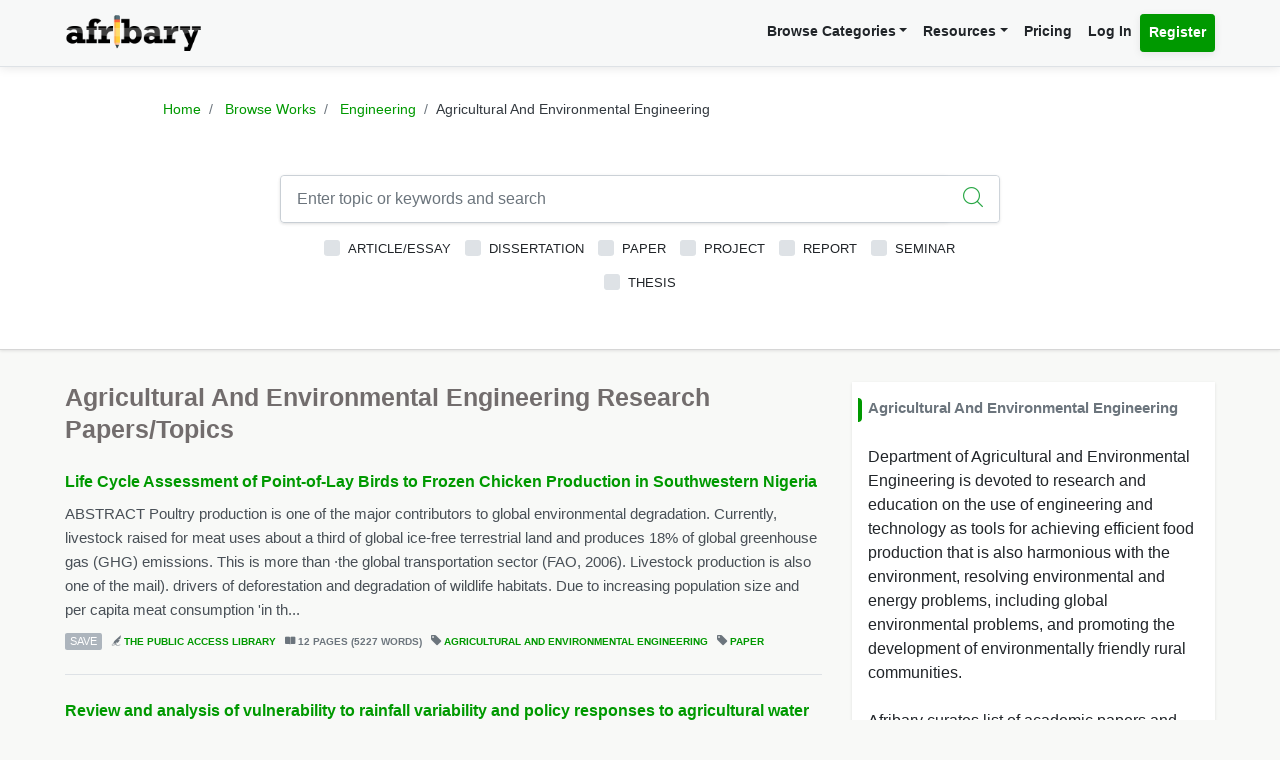

--- FILE ---
content_type: text/html; charset=UTF-8
request_url: https://afribary.com/works/fields/engineering/sub-fields/agricultural-and-environmental-engineering?page=5
body_size: 13437
content:
<!DOCTYPE html>
<html lang="en" dir="ltr" mozdisallowselectionprint>
<head>
    <meta charset="UTF-8">
    <meta name="viewport" content="width=device-width, initial-scale=1.0" />

    
    <meta name="csrf-token" content="iGbJNWSdvgWaCSb0VUveMH4spjKfbHMCfOgP8Ohs">

    <meta itemprop="name" content="Agricultural And Environmental Engineering Books and Book Reviews - Afribary - Page 5" />
    <meta itemprop="description" content="Browse through books in Agricultural And Environmental Engineering. Access and download complete Agricultural And Environmental Engineering books, Agricultural And Environmental Engineering text books, book reviews etc. Book reviews in Agricultural And Environmental Engineering - Page 5" />

    <meta name="description" content="Browse through books in Agricultural And Environmental Engineering. Access and download complete Agricultural And Environmental Engineering books, Agricultural And Environmental Engineering text books, book reviews etc. Book reviews in Agricultural And Environmental Engineering - Page 5" />
    <meta name="keywords" content=" Afribary, Library, Research, Project, project topics,academic research works,seminar topics, online academic library, thesis,projects,seminars,essays,papers,thesis topics,project materials,essay,writing project,project writing, essay topics" />
    <meta itemprop="image" content="https://afribary.com/img/research-papers.jpg">
    <meta name="robots" content="index, follow"/>
    <meta name="googlebot" content="index, follow, max-snippet:-1, max-image-preview:large, max-video-preview:-1"/>
    <meta name="bingbot" content="index, follow, max-snippet:-1, max-image-preview:large, max-video-preview:-1"/>
            <link rel="canonical" href="https://afribary.com/works/fields/engineering/sub-fields/agricultural-and-environmental-engineering?page=5"/>
                            <link rel="amphtml" href="https://afribary.com/works/fields/engineering/sub-fields/agricultural-and-environmental-engineering/amp?page=5">
                
    <meta name="twitter:card" content="summary_large_image">
    <meta name="twitter:site" content="https://afribary.com/works/fields/engineering/sub-fields/agricultural-and-environmental-engineering?page=5">
    <meta name="twitter:title" content="Agricultural And Environmental Engineering Books and Book Reviews - Afribary - Page 5">
    <meta name="twitter:description" content="Browse through books in Agricultural And Environmental Engineering. Access and download complete Agricultural And Environmental Engineering books, Agricultural And Environmental Engineering text books, book reviews etc. Book reviews in Agricultural And Environmental Engineering - Page 5">
    <meta name="twitter:creator" content="Afribary">
    <meta name="twitter:image" content="https://afribary.com/img/research-papers.jpg">
    
    <meta property="og:title" content="Agricultural And Environmental Engineering Books and Book Reviews - Afribary - Page 5" />
    <meta property="og:type" content="website" />
    <meta property="og:url" content="https://afribary.com/works/fields/engineering/sub-fields/agricultural-and-environmental-engineering?page=5" />
    <meta property="og:image" content="https://afribary.com/img/research-papers.jpg" />
    <meta property="og:description" content="Browse through books in Agricultural And Environmental Engineering. Access and download complete Agricultural And Environmental Engineering books, Agricultural And Environmental Engineering text books, book reviews etc. Book reviews in Agricultural And Environmental Engineering - Page 5" />
    <meta property="og:site_name" content="Afribary" />

    <link rel=preload href="https://afribary.com/fonts/icomoon/fonts/icomoon.ttf?lz63y2" as="font" type="font/ttf" crossorigin>
    <link rel="preload" href="/css/afribary.ui.min.css" as="style">
    <link rel="preload" href="https://afribary.com/js/jquery/jquery-3.6.3.min.js" as="script">

    
    <link rel="shortcut icon" href="https://afribary.com/img/favicon.ico" type="image/x-icon" />
    <link rel="apple-touch-icon" href="https://afribary.com/img/apple-touch-icon.png" />
    <link rel="apple-touch-icon" sizes="57x57" href="https://afribary.com/img/apple-touch-icon-57x57.png" />
    <link rel="apple-touch-icon" sizes="72x72" href="https://afribary.com/img/apple-touch-icon-72x72.png" />
    <link rel="apple-touch-icon" sizes="76x76" href="https://afribary.com/img/apple-touch-icon-76x76.png" />
    <link rel="apple-touch-icon" sizes="114x114" href="https://afribary.com/img/apple-touch-icon-114x114.png" />
    <link rel="apple-touch-icon" sizes="120x120" href="https://afribary.com/img/apple-touch-icon-120x120.png" />
    <link rel="apple-touch-icon" sizes="144x144" href="https://afribary.com/img/apple-touch-icon-144x144.png" />
    <link rel="apple-touch-icon" sizes="152x152" href="https://afribary.com/img/apple-touch-icon-152x152.png" />
    <link rel="apple-touch-icon" sizes="180x180" href="https://afribary.com/img/apple-touch-icon-180x180.png" />

    
    <title>Agricultural And Environmental Engineering Books and Book Reviews - Afribary - Page 5</title>
    <link rel="stylesheet" type="text/css" href="https://afribary.com/css/afribary.ui.min.css">
    <link rel="stylesheet" type="text/css" href="https://afribary.com/css/extras.css">
    <style type="text/css">.footer-section .copyright-links {font-size: .9rem;} .navbar-light .navbar-nav .red-link, .footer-section .copyright-links a.red-link, .footer-section .list-unstyled a.red-link{color: #af5a05} .footer-section li a.text-muted{margin-bottom: 7px;display:block;}</style>

    
        <style type="text/css">
    .field-desc{white-space: pre-line;}h1.section-title {font-size: 1.55rem;} .image-artwork .img-fluid{width: 40px; height: 40px;} @media screen and ( max-width: 480px ){li.page-item {display: none;}
    .page-item:first-child,.page-item:nth-child( 2 ),.page-item:nth-child( 3 ),.page-item:nth-child( 4 ),.page-item.active + li,.page-item:nth-last-child( 2 ),.page-item:last-child,.page-item.active,.page-item.disabled {display: block;}}
    h6.section-title {
        display: block;
        font-size: 0.95rem;
    }
    h6.section-title:before {
        background-color: #090;
        border-bottom-right-radius: 4px;
        border-top-right-radius: 4px;
        content: "";
        position: absolute;
        width: 4px;
        height: 1.5rem;
        display: inline-block;
        margin-left: -10px;
    }
</style>
<style>.topic-listing .topic-abstract {overflow: hidden;}</style>

    
    <script src="https://afribary.com/js/jquery/jquery-3.6.3.min.js" type="3b97e16013bce73a6e917df9-text/javascript"></script>
    <!--[if lt IE 9]>
    <script src="https://oss.maxcdn.com/html5shiv/3.7.2/html5shiv.min.js"></script>
    <script src="https://oss.maxcdn.com/respond/1.4.2/respond.min.js"></script>
    <![endif]-->

    <!-- Google Tag Manager -->
    <script type="3b97e16013bce73a6e917df9-text/javascript">(function(w,d,s,l,i){w[l]=w[l]||[];w[l].push({'gtm.start':
            new Date().getTime(),event:'gtm.js'});var f=d.getElementsByTagName(s)[0],
            j=d.createElement(s),dl=l!='dataLayer'?'&l='+l:'';j.async=true;j.src=
            'https://www.googletagmanager.com/gtm.js?id='+i+dl;f.parentNode.insertBefore(j,f);
        })(window,document,'script','dataLayer','GTM-N22BHB7');</script>
    <!-- End Google Tag Manager -->

        <!--<script src="https://cdn.onesignal.com/sdks/OneSignalSDK.js" async=""></script>
    <script>
        window.OneSignal = window.OneSignal || [];
        OneSignal.push(function() {
            OneSignal.init({
                appId: "c77aecae-5d32-42d5-a6cd-41380235d83a",
                safari_web_id: "web.onesignal.auto.5bb9a1c9-03c0-4629-b099-1bc8c9257be5",
                notifyButton: {
                    enable: false,
                }
            });
        });
    </script> -->
    
    
        <script async src="https://securepubads.g.doubleclick.net/tag/js/gpt.js" type="3b97e16013bce73a6e917df9-text/javascript"></script>
        <script type="3b97e16013bce73a6e917df9-text/javascript">
        window.googletag = window.googletag || {cmd: []};
        googletag.cmd.push(function() {
            googletag.defineSlot('/23212819861/topreadpage', [[728, 90], 'fluid', [750, 100], [320, 50], [468, 60], [970, 90], [950, 90]], 'div-gpt-ad-1732028014573-0').addService(googletag.pubads());
            googletag.pubads().enableSingleRequest();
            googletag.pubads().collapseEmptyDivs();
            googletag.enableServices();
        });
        </script>
        <script async src="https://pagead2.googlesyndication.com/pagead/js/adsbygoogle.js?client=ca-pub-3143548529401804" crossorigin="anonymous" type="3b97e16013bce73a6e917df9-text/javascript"></script>
    
     
</head>

<body>


<noscript>
    <iframe src="https://www.googletagmanager.com/ns.html?id=GTM-N22BHB7" height="0" width="0" style="display:none;visibility:hidden"></iframe>
</noscript>


    <div class="page-wrap" id="page-content-container">
        <div class="custom-navbar">
    <nav class="navbar navbar-expand-lg navbar-light navbar-light-grey">
        <div class="container">
            <a class="navbar-brand mr-4" href="https://afribary.com"><img src="https://afribary.com/img/logo.png" alt="Afribary" /></a>
            <button class="navbar-toggler" type="button" data-toggle="collapse" data-target="#navbarSupportedContent" aria-controls="navbarSupportedContent" aria-expanded="false" aria-label="Toggle navigation">
                <span class="navbar-toggler-icon"></span>
            </button>

            <div class="collapse navbar-collapse" id="navbarSupportedContent">
                
                <ul class="navbar-nav ml-auto right">
                    <!-- <li class="nav-item"><a class="nav-link" href="https://afribary.com/works"> Browse Categories </a></li> -->
                    <li class="nav-item dropdown">
                            <a class="nav-link dropdown-toggle" href="#" id="navbarDropdownMenuLinkOne" data-toggle="dropdown" aria-haspopup="true" aria-expanded="false">Browse Categories</a>
                                <div class="dropdown-menu dropdown-menu-right dropright" aria-labelledby="navbarDropdownMenuLinkOne">
                                    <a class="dropdown-item font-weight-bold dropdown-toggle " href="#" id="navbarDropdownMenuLinkTwo" data-toggle="dropdown" aria-haspopup="true" aria-expanded="false"> 
                                        Academic Documents & Papers 
                                    </a>
                                    <div class="dropdown-menu dropdown-menu-left dropdown-submenu" aria-labelledby="navbarDropdownMenuLinkTwo">
                                        <a class="dropdown-item font-weight-bold" href="https://afribary.com/works">Browse Research Works</a>
                                        <a class="dropdown-item font-weight-bold" href="https://afribary.com/study"> Browse Study Materials </a>
                                        <a class="dropdown-item font-weight-bold" href="https://afribary.com/books"> Browse Books </a>
                                        <a class="dropdown-item font-weight-bold" href="https://afribary.com/institutions"> Browse by Institutions </a>
                                    </div>
                                    
                                    <a class="dropdown-item font-weight-bold" href="https://afribary.com/business"> Business Documents & Templates </a>
                                    <a class="dropdown-item font-weight-bold" href="https://afribary.com/legal"> Legal Documents & Templates </a>
                                </div>
                        </li>

                    <li class="nav-item dropdown">
                            <a class="nav-link dropdown-toggle" href="#" id="navbarDropdownMenuLinkOne" data-toggle="dropdown" aria-haspopup="true" aria-expanded="false">Resources</a>
                            <div class="dropdown-menu dropdown-menu-right" aria-labelledby="navbarDropdownMenuLinkOne">
                                <a class="dropdown-item font-weight-bold" href="https://afribary.com/topics"> Get Topics by Field </a>
                                <a class="dropdown-item font-weight-bold" href="https://afribary.com/opportunities"> Scholarships/Opportunities </a>
                                <a class="dropdown-item font-weight-bold" href="https://afribary.com/plagiarism-checker"> Plagiarism Checker Tool </a>
                                <a class="dropdown-item font-weight-bold" href="https://afribary.com/blog"> Blog </a>
                                <a class="dropdown-item font-weight-bold" href="https://afribary.com/knowledge"> Knowledge Base </a>
                                <a class="dropdown-item font-weight-bold" href="https://afribary.com/how-to-order"> How it Works </a>
                                <!-- <a class="dropdown-item font-weight-bold red-link" href="https://afribary.com/write-request?utm_source=afribary.com&utm_campaign=afribary+menu&utm_medium=web"> Hire a Researcher / Writer </a> -->
                            </div>
                        </li>
                    <li class="nav-item"><a class="nav-link" href="https://afribary.com/pricing"> Pricing </a></li>
                                            <li class="nav-item"><a class="nav-link" href="https://afribary.com/login"> Log In </a></li>
                        <li class="nav-item"><a class="nav-link btn btn-primary" href="https://afribary.com/register"> Register </a></li>
                    
                                    </ul>
            </div>
        </div>
    </nav>
</div>
<style>
    .dropdown-menu .dropdown-submenu {
    display: none;
    position: absolute;
    top: 0;
    }
    .dropdown-menu .dropdown-submenu.show {
        display: block;
        left: 100%;
    }
    .navbar-nav .dropdown-menu .dropdown-item {
        margin-top: 0.25rem;
        margin-bottom: 0.25rem;
    }
    @media screen and (max-width: 768px){
        .dropdown-menu .dropdown-submenu.show {
            position: relative;
            left: 0;
        }
    }
</style>

        <section class="hero browse-hero shadow molecules-background-image">
            <div class="container">
                <div class="row justify-content-center">
                    <div class="col-md-10">
                        <ol class="breadcrumb text-center">
                            <li class="breadcrumb-item"><a href="https://afribary.com"> Home </a></li>
                            <li class="breadcrumb-item"><a href="https://afribary.com/works"> Browse Works </a></li>
                            <li class="breadcrumb-item">
                                <a 
                                    href="https://afribary.com/works/fields/engineering"
                                    title="Engineering  Research Papers, Thesis, Project Topics" 
                                >
                                Engineering</a></li>
                            <li class="breadcrumb-item active">Agricultural And Environmental Engineering</li>
                        </ol>
                        <div class="hero-content">
                            <form method="GET" action="https://afribary.com/works/fields/engineering/sub-fields/agricultural-and-environmental-engineering" role="form" id="worksSearchForm">
                                <div class="form-row">
                                    <div class="col-12">
                                        <div 
                                            class="input-group shadow mb-2 "
                                            style="border: 1px solid #ced4da; border-radius:0.25rem;"
                                        >
                                            <input 
                                                type="text" 
                                                name="search" 
                                                id="search" 
                                                value="" 
                                                class="form-control form-control-lg shadow-0 border-0" 
                                                placeholder="Enter topic or keywords and search"
                                            >
                                                                                        <div class="input-group-append">
                                                <button 
                                                    type="submit" 
                                                    class="btn btn-outline-light btn-lg bg-white border-0 shadow-none">
                                                    <i class="icon-search text-success"></i>
                                                </button>
                                            </div>
                                                                                    </div>
                                    </div>
                                    <div class="col-12">
                                        <div class="custom-control custom-checkbox d-inline-block">
		<input type="checkbox" name="types[]" id="article" value="article"  class="custom-control-input">
		<label class="custom-control-label" for="article"> Article/Essay </label>
	</div>
	<div class="custom-control custom-checkbox d-inline-block">
		<input type="checkbox" name="types[]" id="dissertation" value="dissertation"  class="custom-control-input">
		<label class="custom-control-label" for="dissertation"> Dissertation </label>
	</div>
	<div class="custom-control custom-checkbox d-inline-block">
		<input type="checkbox" name="types[]" id="paper" value="paper"  class="custom-control-input">
		<label class="custom-control-label" for="paper"> Paper </label>
	</div>
	<div class="custom-control custom-checkbox d-inline-block">
		<input type="checkbox" name="types[]" id="project" value="project"  class="custom-control-input">
		<label class="custom-control-label" for="project"> Project </label>
	</div>
	<div class="custom-control custom-checkbox d-inline-block">
		<input type="checkbox" name="types[]" id="report" value="report"  class="custom-control-input">
		<label class="custom-control-label" for="report"> Report </label>
	</div>
	<div class="custom-control custom-checkbox d-inline-block">
		<input type="checkbox" name="types[]" id="seminar" value="seminar"  class="custom-control-input">
		<label class="custom-control-label" for="seminar"> Seminar </label>
	</div>
	<div class="custom-control custom-checkbox d-inline-block">
		<input type="checkbox" name="types[]" id="thesis" value="thesis"  class="custom-control-input">
		<label class="custom-control-label" for="thesis"> Thesis </label>
	</div>
                                    </div>
                                </div>
                            </form>
                        </div>
                    </div>
                </div>
            </div>
        </section>

        <section class="section-container">
            <div class="container">
                <div class="row">
                
                    <div class="col-md-7 col-lg-8 col-xl-8">
                                                <h1 class="section-title"> Agricultural And Environmental Engineering Research Papers/Topics </h1>
                                                    <div class="topic-listing">
                    <h5 class="topic-title">
                <a href="https://afribary.com/works/life-cycle-assessment-of-point-of-lay-birds-to-frozen-chicken-production-in-southwestern-nigeria">Life Cycle Assessment of Point-of-Lay Birds to Frozen Chicken Production in Southwestern Nigeria</a>
            </h5>
        
        <p class="topic-abstract">ABSTRACT Poultry production is one of the major contributors to global environmental degradation. Currently, livestock raised for meat uses about a third of global ice-free terrestrial land and produces 18% of global greenhouse gas (GHG) emissions. This is more than ·the global transportation sector (FAO, 2006). Livestock production is also one of the mail). drivers of deforestation and degradation of wildlife habitats. Due to increasing population size and per capita meat consumption &#039;in th...</p>
        <div class="topic-metas">
                                                <a href="#" onclick="if (!window.__cfRLUnblockHandlers) return false; saveUnsave(event);" class="save-button btnSaveUnsave" data-formId="save-work-form-life-cycle-assessment-of-point-of-lay-birds-to-frozen-chicken-production-in-southwestern-nigeria" data-saveText="Save" data-unSaveText="Unsave" id="btn-save-work-form-life-cycle-assessment-of-point-of-lay-birds-to-frozen-chicken-production-in-southwestern-nigeria" data-cf-modified-3b97e16013bce73a6e917df9-="">  Save  </a>
                    <form action="https://afribary.com/works/life-cycle-assessment-of-point-of-lay-birds-to-frozen-chicken-production-in-southwestern-nigeria/save" method="POST" style="display: inline;" id="save-work-form-life-cycle-assessment-of-point-of-lay-birds-to-frozen-chicken-production-in-southwestern-nigeria">
                        <input type="hidden" name="_token" value="iGbJNWSdvgWaCSb0VUveMH4spjKfbHMCfOgP8Ohs" autocomplete="off">
                    </form>
                                        
            <span><i class="icon-author"></i> <a  href="https://afribary.com/authors/the-public-access-library"> The Public Access Library</a></span>
            

                        <span><i class="icon-pages"></i> 12 PAGES (5227 WORDS)</span>
            
            <span><i class="icon-tag-2"></i> <a  href="https://afribary.com/works/fields/engineering/sub-fields/agricultural-and-environmental-engineering"> Agricultural And Environmental Engineering </a></span>
                            <span><i class="icon-tag-2"></i> <a  href="https://afribary.com/works/fields/engineering/sub-fields/agricultural-and-environmental-engineering?types[]=paper"> Paper</a></span>
                        

            
                    </div>
    </div>
            
    <div class="topic-listing">
                    <h5 class="topic-title">
                <a href="https://afribary.com/works/review-and-analysis-of-vulnerability-to-rainfall-variability-and-policy-responses-to-agricultural-water-supply-in-nigeria">Review and analysis of vulnerability to rainfall variability and policy responses to  agricultural water supply in Nigeria</a>
            </h5>
        
        <p class="topic-abstract">ABSTRACT This paper reviewed and analysed vulnerability to climate change-induced rainfall variability and policy responses to agricultural water supply in Nigeria. The review provides evidence for policy feedbacks as well as priority setting for the post-2015 sustainable development agenda. Nigeria’s vulnerability to climate change variability is due to a number of factors: its geographical characteristics, limited capacity to adapt, dependence on climate-sensitive resources, teeming popul...</p>
        <div class="topic-metas">
                                                <a href="#" onclick="if (!window.__cfRLUnblockHandlers) return false; saveUnsave(event);" class="save-button btnSaveUnsave" data-formId="save-work-form-review-and-analysis-of-vulnerability-to-rainfall-variability-and-policy-responses-to-agricultural-water-supply-in-nigeria" data-saveText="Save" data-unSaveText="Unsave" id="btn-save-work-form-review-and-analysis-of-vulnerability-to-rainfall-variability-and-policy-responses-to-agricultural-water-supply-in-nigeria" data-cf-modified-3b97e16013bce73a6e917df9-="">  Save  </a>
                    <form action="https://afribary.com/works/review-and-analysis-of-vulnerability-to-rainfall-variability-and-policy-responses-to-agricultural-water-supply-in-nigeria/save" method="POST" style="display: inline;" id="save-work-form-review-and-analysis-of-vulnerability-to-rainfall-variability-and-policy-responses-to-agricultural-water-supply-in-nigeria">
                        <input type="hidden" name="_token" value="iGbJNWSdvgWaCSb0VUveMH4spjKfbHMCfOgP8Ohs" autocomplete="off">
                    </form>
                                        
            <span><i class="icon-author"></i> <a  href="https://afribary.com/authors/the-public-access-library"> The Public Access Library</a></span>
            

                        <span><i class="icon-pages"></i> 4 PAGES (2871 WORDS)</span>
            
            <span><i class="icon-tag-2"></i> <a  href="https://afribary.com/works/fields/engineering/sub-fields/agricultural-and-environmental-engineering"> Agricultural And Environmental Engineering </a></span>
                            <span><i class="icon-tag-2"></i> <a  href="https://afribary.com/works/fields/engineering/sub-fields/agricultural-and-environmental-engineering?types[]=paper"> Paper</a></span>
                        

            
                    </div>
    </div>
            
    <div class="topic-listing">
                    <h5 class="topic-title">
                <a href="https://afribary.com/works/mathematical-modelling-of-pneumatic-cleaning-of-cowpea-vigna-unguiculata-l-walp">MATHEMATICAL MODELLING OF PNEUMATIC CLEANING OF COWPEA (Vigna unguiculata (L).Walp)</a>
            </h5>
        
        <p class="topic-abstract">ABSTRACT   The presence of impurities in cowpea affects its economic value as well as industrial and domestic utilisation. This problem has persisted despite the use of various manual and mechanical cleaning methods. There exists a need to improve the efficiencies of existing cowpea cleaning devices. Literature is sparse on modelling of pneumatic separation of cowpea. This study was therefore designed to develop and validate a mathematical model for the efficient separation of impurities from...</p>
        <div class="topic-metas">
                                                <a href="#" onclick="if (!window.__cfRLUnblockHandlers) return false; saveUnsave(event);" class="save-button btnSaveUnsave" data-formId="save-work-form-mathematical-modelling-of-pneumatic-cleaning-of-cowpea-vigna-unguiculata-l-walp" data-saveText="Save" data-unSaveText="Unsave" id="btn-save-work-form-mathematical-modelling-of-pneumatic-cleaning-of-cowpea-vigna-unguiculata-l-walp" data-cf-modified-3b97e16013bce73a6e917df9-="">  Save  </a>
                    <form action="https://afribary.com/works/mathematical-modelling-of-pneumatic-cleaning-of-cowpea-vigna-unguiculata-l-walp/save" method="POST" style="display: inline;" id="save-work-form-mathematical-modelling-of-pneumatic-cleaning-of-cowpea-vigna-unguiculata-l-walp">
                        <input type="hidden" name="_token" value="iGbJNWSdvgWaCSb0VUveMH4spjKfbHMCfOgP8Ohs" autocomplete="off">
                    </form>
                                        
            <span><i class="icon-author"></i> <a  href="https://afribary.com/authors/the-public-access-library"> The Public Access Library</a></span>
            

                        <span><i class="icon-pages"></i> 194 PAGES (41010 WORDS)</span>
            
            <span><i class="icon-tag-2"></i> <a  href="https://afribary.com/works/fields/engineering/sub-fields/agricultural-and-environmental-engineering"> Agricultural And Environmental Engineering </a></span>
                            <span><i class="icon-tag-2"></i> <a  href="https://afribary.com/works/fields/engineering/sub-fields/agricultural-and-environmental-engineering?types[]=thesis"> Thesis</a></span>
                        

            
                    </div>
    </div>
            
    <div class="topic-listing">
                    <h5 class="topic-title">
                <a href="https://afribary.com/works/characteristics-of-classroom-chairs-and-desks-in-use-in-senior-secondary-schools-in-ibadan-oyo-state-nigeria">Characteristics of Classroom Chairs and Desks in Use in Senior Secondary Schools in Ibadan, Oyo State, Nigeria</a>
            </h5>
        
        <p class="topic-abstract">ABSTRACT The current status of wooden classroom chairs and desks in use in selected Secondary Schools (SS) in Ibadan was investigated. Fifty-four SS were randomly selected; 12 each from rural and semi-urban, and, 10 from urban areas of Ibadan. Random sampling survey was conducted using structured questionnaire and oral interview and to collect data on chairs and desks types, designs, construction materials and methods, durability and cost factors. Joint features, failure pattern and causes we...</p>
        <div class="topic-metas">
                                                <a href="#" onclick="if (!window.__cfRLUnblockHandlers) return false; saveUnsave(event);" class="save-button btnSaveUnsave" data-formId="save-work-form-characteristics-of-classroom-chairs-and-desks-in-use-in-senior-secondary-schools-in-ibadan-oyo-state-nigeria" data-saveText="Save" data-unSaveText="Unsave" id="btn-save-work-form-characteristics-of-classroom-chairs-and-desks-in-use-in-senior-secondary-schools-in-ibadan-oyo-state-nigeria" data-cf-modified-3b97e16013bce73a6e917df9-="">  Save  </a>
                    <form action="https://afribary.com/works/characteristics-of-classroom-chairs-and-desks-in-use-in-senior-secondary-schools-in-ibadan-oyo-state-nigeria/save" method="POST" style="display: inline;" id="save-work-form-characteristics-of-classroom-chairs-and-desks-in-use-in-senior-secondary-schools-in-ibadan-oyo-state-nigeria">
                        <input type="hidden" name="_token" value="iGbJNWSdvgWaCSb0VUveMH4spjKfbHMCfOgP8Ohs" autocomplete="off">
                    </form>
                                        
            <span><i class="icon-author"></i> <a  href="https://afribary.com/authors/the-public-access-library"> The Public Access Library</a></span>
            

                        <span><i class="icon-pages"></i> 5 PAGES (3098 WORDS)</span>
            
            <span><i class="icon-tag-2"></i> <a  href="https://afribary.com/works/fields/engineering/sub-fields/agricultural-and-environmental-engineering"> Agricultural And Environmental Engineering </a></span>
                            <span><i class="icon-tag-2"></i> <a  href="https://afribary.com/works/fields/engineering/sub-fields/agricultural-and-environmental-engineering?types[]=paper"> Paper</a></span>
                        

            
                    </div>
    </div>
                    <div class="topic-listing in-feed-ad border-bottom-0">
<ins class="adsbygoogle"
     style="display:block"
     data-ad-format="fluid"
     data-ad-layout-key="-gd-29+42+0+p"
     data-ad-client="ca-pub-3143548529401804"
     data-ad-slot="8269931397"></ins>
<script type="3b97e16013bce73a6e917df9-text/javascript">
     (adsbygoogle = window.adsbygoogle || []).push({});
</script>
</div>    
    <div class="topic-listing">
                    <h5 class="topic-title">
                <a href="https://afribary.com/works/potentials-and-projections-of-freshwater-resources-in-sub-saharan-africa-focus-on-nigeria">Potentials and projections of freshwater resources in Sub-Saharan Africa; focus on Nigeria</a>
            </h5>
        
        <p class="topic-abstract">ABSTRACT This paper discusses the abundance of freshwater availability in Nigeria which is approximately 0.51 % of world freshwater resources. It further highlights the projected freshwater crises in Nigeria and Africa as a whole. Base-t on analyzed country data retrieved from International Organizations, Nigeria and in fact many developing countries in Sub Saharan Africa is presently termed water secure based on total Actual Renewable Water Resources, but projections into the nearest future ...</p>
        <div class="topic-metas">
                                                <a href="#" onclick="if (!window.__cfRLUnblockHandlers) return false; saveUnsave(event);" class="save-button btnSaveUnsave" data-formId="save-work-form-potentials-and-projections-of-freshwater-resources-in-sub-saharan-africa-focus-on-nigeria" data-saveText="Save" data-unSaveText="Unsave" id="btn-save-work-form-potentials-and-projections-of-freshwater-resources-in-sub-saharan-africa-focus-on-nigeria" data-cf-modified-3b97e16013bce73a6e917df9-="">  Save  </a>
                    <form action="https://afribary.com/works/potentials-and-projections-of-freshwater-resources-in-sub-saharan-africa-focus-on-nigeria/save" method="POST" style="display: inline;" id="save-work-form-potentials-and-projections-of-freshwater-resources-in-sub-saharan-africa-focus-on-nigeria">
                        <input type="hidden" name="_token" value="iGbJNWSdvgWaCSb0VUveMH4spjKfbHMCfOgP8Ohs" autocomplete="off">
                    </form>
                                        
            <span><i class="icon-author"></i> <a  href="https://afribary.com/authors/the-public-access-library"> The Public Access Library</a></span>
            

                        <span><i class="icon-pages"></i> 9 PAGES (3295 WORDS)</span>
            
            <span><i class="icon-tag-2"></i> <a  href="https://afribary.com/works/fields/engineering/sub-fields/agricultural-and-environmental-engineering"> Agricultural And Environmental Engineering </a></span>
                            <span><i class="icon-tag-2"></i> <a  href="https://afribary.com/works/fields/engineering/sub-fields/agricultural-and-environmental-engineering?types[]=paper"> Paper</a></span>
                        

            
                    </div>
    </div>
            
    <div class="topic-listing">
                    <h5 class="topic-title">
                <a href="https://afribary.com/works/hydration-behaviour-and-infrared-spectroscopy-of-pre-treatments-effect-on-portland-cement-eremospatha-macrocarpa-and-laccosperma-secund-jzorum-systems">Hydration Behaviour and Infrared Spectroscopy of Pre-treatments Effect on Portland Cement-Eremospatha macrocarpa and Laccosperma secund~jZorum Systems</a>
            </h5>
        
        <p class="topic-abstract">ABSTRACT The effects of cold water extraction, incorporation of calcium chloride (CaC1,) and aluminium sulphate (Al,(SO,),) on the setting time (LA, maximum hydration temperature (T,,), time ratio (td and surface chemistry of Eremospatha macrocarpa and Laccosperma secundiflorum particles mixed with Portland cement was investigated. The mixtures were placed in thermally sealed thermos flasks for 24 h after which L,, T,, and t, were measured. The &amp;, T,,andt,were 12.4 and 11.9 h, 59.1 and 583&quot;C,...</p>
        <div class="topic-metas">
                                                <a href="#" onclick="if (!window.__cfRLUnblockHandlers) return false; saveUnsave(event);" class="save-button btnSaveUnsave" data-formId="save-work-form-hydration-behaviour-and-infrared-spectroscopy-of-pre-treatments-effect-on-portland-cement-eremospatha-macrocarpa-and-laccosperma-secund-jzorum-systems" data-saveText="Save" data-unSaveText="Unsave" id="btn-save-work-form-hydration-behaviour-and-infrared-spectroscopy-of-pre-treatments-effect-on-portland-cement-eremospatha-macrocarpa-and-laccosperma-secund-jzorum-systems" data-cf-modified-3b97e16013bce73a6e917df9-="">  Save  </a>
                    <form action="https://afribary.com/works/hydration-behaviour-and-infrared-spectroscopy-of-pre-treatments-effect-on-portland-cement-eremospatha-macrocarpa-and-laccosperma-secund-jzorum-systems/save" method="POST" style="display: inline;" id="save-work-form-hydration-behaviour-and-infrared-spectroscopy-of-pre-treatments-effect-on-portland-cement-eremospatha-macrocarpa-and-laccosperma-secund-jzorum-systems">
                        <input type="hidden" name="_token" value="iGbJNWSdvgWaCSb0VUveMH4spjKfbHMCfOgP8Ohs" autocomplete="off">
                    </form>
                                        
            <span><i class="icon-author"></i> <a  href="https://afribary.com/authors/the-public-access-library"> The Public Access Library</a></span>
            

                        <span><i class="icon-pages"></i> 9 PAGES (2904 WORDS)</span>
            
            <span><i class="icon-tag-2"></i> <a  href="https://afribary.com/works/fields/engineering/sub-fields/agricultural-and-environmental-engineering"> Agricultural And Environmental Engineering </a></span>
                            <span><i class="icon-tag-2"></i> <a  href="https://afribary.com/works/fields/engineering/sub-fields/agricultural-and-environmental-engineering?types[]=paper"> Paper</a></span>
                        

            
                    </div>
    </div>
            
    <div class="topic-listing">
                    <h5 class="topic-title">
                <a href="https://afribary.com/works/agricultural-engineering-education-in-nigeria">AGRICULTURAL ENGINEERING EDUCATION IN NIGERIA</a>
            </h5>
        
        <p class="topic-abstract">Abstract  Early agricultural engineering services required on Nigerian farms were provided by civil engineers and agronomists some of who later retrained to form the first crops of Nigerian agricultural engineers. Agricultural engineering training was substantially done overseas until about the early 1960s when local opportunities started to be available. Agricultural engineering education started with training in farm mechanization laying emphasis on tractorization in the colleges of agricul...</p>
        <div class="topic-metas">
                                                <a href="#" onclick="if (!window.__cfRLUnblockHandlers) return false; saveUnsave(event);" class="save-button btnSaveUnsave" data-formId="save-work-form-agricultural-engineering-education-in-nigeria" data-saveText="Save" data-unSaveText="Unsave" id="btn-save-work-form-agricultural-engineering-education-in-nigeria" data-cf-modified-3b97e16013bce73a6e917df9-="">  Save  </a>
                    <form action="https://afribary.com/works/agricultural-engineering-education-in-nigeria/save" method="POST" style="display: inline;" id="save-work-form-agricultural-engineering-education-in-nigeria">
                        <input type="hidden" name="_token" value="iGbJNWSdvgWaCSb0VUveMH4spjKfbHMCfOgP8Ohs" autocomplete="off">
                    </form>
                                        
            <span><i class="icon-author"></i> <a  href="https://afribary.com/authors/the-public-access-library"> The Public Access Library</a></span>
            

                        <span><i class="icon-pages"></i> 18 PAGES (8094 WORDS)</span>
            
            <span><i class="icon-tag-2"></i> <a  href="https://afribary.com/works/fields/engineering/sub-fields/agricultural-and-environmental-engineering"> Agricultural And Environmental Engineering </a></span>
                            <span><i class="icon-tag-2"></i> <a  href="https://afribary.com/works/fields/engineering/sub-fields/agricultural-and-environmental-engineering?types[]=paper"> Paper</a></span>
                        

            
                    </div>
    </div>
            
    <div class="topic-listing">
                    <h5 class="topic-title">
                <a href="https://afribary.com/works/environmental-consequences-and-profitability-analysis-of-dry-season-small-scale-irrigation-farming-in-the-bawku-west-district-of-the-upper-east-region-ghana">Environmental Consequences and Profitability Analysis of Dry Season Small Scale Irrigation Farming in the Bawku West District of the Upper East Region, Ghana</a>
            </h5>
        
        <p class="topic-abstract">ABSTRACT  This study assessed dry season farming profitability and examines farming practices and their influence on the environment. Dry season farming practices identified from the literature were irrigation practices, land preparation, tillage practices and use of agrochemicals. A cross sectional design was adopted as quantitative data was collected from respondents. Five (5) communities along the White Volta River in the Bawku West District were purposively selected based on their p...</p>
        <div class="topic-metas">
                                                <a href="#" onclick="if (!window.__cfRLUnblockHandlers) return false; saveUnsave(event);" class="save-button btnSaveUnsave" data-formId="save-work-form-environmental-consequences-and-profitability-analysis-of-dry-season-small-scale-irrigation-farming-in-the-bawku-west-district-of-the-upper-east-region-ghana" data-saveText="Save" data-unSaveText="Unsave" id="btn-save-work-form-environmental-consequences-and-profitability-analysis-of-dry-season-small-scale-irrigation-farming-in-the-bawku-west-district-of-the-upper-east-region-ghana" data-cf-modified-3b97e16013bce73a6e917df9-="">  Save  </a>
                    <form action="https://afribary.com/works/environmental-consequences-and-profitability-analysis-of-dry-season-small-scale-irrigation-farming-in-the-bawku-west-district-of-the-upper-east-region-ghana/save" method="POST" style="display: inline;" id="save-work-form-environmental-consequences-and-profitability-analysis-of-dry-season-small-scale-irrigation-farming-in-the-bawku-west-district-of-the-upper-east-region-ghana">
                        <input type="hidden" name="_token" value="iGbJNWSdvgWaCSb0VUveMH4spjKfbHMCfOgP8Ohs" autocomplete="off">
                    </form>
                                        
            <span><i class="icon-author"></i> <a  href="https://afribary.com/authors/digitize-africa-project"> Digitize Africa Project</a></span>
            

                        <span><i class="icon-pages"></i> 136 PAGES (28620 WORDS)</span>
            
            <span><i class="icon-tag-2"></i> <a  href="https://afribary.com/works/fields/engineering/sub-fields/agricultural-and-environmental-engineering"> Agricultural And Environmental Engineering </a></span>
                            <span><i class="icon-tag-2"></i> <a  href="https://afribary.com/works/fields/engineering/sub-fields/agricultural-and-environmental-engineering?types[]=thesis"> Thesis</a></span>
                        

            
                    </div>
    </div>
            
    <div class="topic-listing">
                    <h5 class="topic-title">
                <a href="https://afribary.com/works/an-overview-of-rattan-distribution-in-four-states-in-south-south-part-of-nigeria">An Overview of Rattan Distribution in Four States in South-South Part of Nigeria</a>
            </h5>
        
        <p class="topic-abstract">Abstract:  Rattan, a non-timber resource in Nigeria’s South-South forests remains largely unexplored. To create schedule for unlocking its potentials, this study investigates its availability, distribution and current utilization pattern in Akwa-Ibom, Bayelsa, Cross-rivers and Rivers States in Nigeria. Information was collected using structured questionnaire and on-the-spot-assessment while data was analyzed using simple statistical tools. The four states has rattan in abundance but unevenl...</p>
        <div class="topic-metas">
                                                <a href="#" onclick="if (!window.__cfRLUnblockHandlers) return false; saveUnsave(event);" class="save-button btnSaveUnsave" data-formId="save-work-form-an-overview-of-rattan-distribution-in-four-states-in-south-south-part-of-nigeria" data-saveText="Save" data-unSaveText="Unsave" id="btn-save-work-form-an-overview-of-rattan-distribution-in-four-states-in-south-south-part-of-nigeria" data-cf-modified-3b97e16013bce73a6e917df9-="">  Save  </a>
                    <form action="https://afribary.com/works/an-overview-of-rattan-distribution-in-four-states-in-south-south-part-of-nigeria/save" method="POST" style="display: inline;" id="save-work-form-an-overview-of-rattan-distribution-in-four-states-in-south-south-part-of-nigeria">
                        <input type="hidden" name="_token" value="iGbJNWSdvgWaCSb0VUveMH4spjKfbHMCfOgP8Ohs" autocomplete="off">
                    </form>
                                        
            <span><i class="icon-author"></i> <a  href="https://afribary.com/authors/the-public-access-library"> The Public Access Library</a></span>
            

                        <span><i class="icon-pages"></i> 6 PAGES (3288 WORDS)</span>
            
            <span><i class="icon-tag-2"></i> <a  href="https://afribary.com/works/fields/engineering/sub-fields/agricultural-and-environmental-engineering"> Agricultural And Environmental Engineering </a></span>
                            <span><i class="icon-tag-2"></i> <a  href="https://afribary.com/works/fields/engineering/sub-fields/agricultural-and-environmental-engineering?types[]=paper"> Paper</a></span>
                        

            
                    </div>
    </div>
            
    <div class="topic-listing">
                    <h5 class="topic-title">
                <a href="https://afribary.com/works/hatchery-production-optimisation-using-monte-carlo-approach">Hatchery Production Optimisation Using Monte Carlo Approach</a>
            </h5>
        
        <p class="topic-abstract">ABSTRACT  Optimization of hatchery production processes was carried out using the Monte Carlo method. In the economics. of engineering decisions with the objective of the investor identifying an optimum solution. an investor chooses his or her optimal solution from the set of scenarios that offer maximum expected return for varying levels of risk. Outcomes associated with these random numbers are then analysed to determine the likely results and the associated risks. Taking a major day old h...</p>
        <div class="topic-metas">
                                                <a href="#" onclick="if (!window.__cfRLUnblockHandlers) return false; saveUnsave(event);" class="save-button btnSaveUnsave" data-formId="save-work-form-hatchery-production-optimisation-using-monte-carlo-approach" data-saveText="Save" data-unSaveText="Unsave" id="btn-save-work-form-hatchery-production-optimisation-using-monte-carlo-approach" data-cf-modified-3b97e16013bce73a6e917df9-="">  Save  </a>
                    <form action="https://afribary.com/works/hatchery-production-optimisation-using-monte-carlo-approach/save" method="POST" style="display: inline;" id="save-work-form-hatchery-production-optimisation-using-monte-carlo-approach">
                        <input type="hidden" name="_token" value="iGbJNWSdvgWaCSb0VUveMH4spjKfbHMCfOgP8Ohs" autocomplete="off">
                    </form>
                                        
            <span><i class="icon-author"></i> <a  href="https://afribary.com/authors/the-public-access-library"> The Public Access Library</a></span>
            

                        <span><i class="icon-pages"></i> 7 PAGES (2602 WORDS)</span>
            
            <span><i class="icon-tag-2"></i> <a  href="https://afribary.com/works/fields/engineering/sub-fields/agricultural-and-environmental-engineering"> Agricultural And Environmental Engineering </a></span>
                            <span><i class="icon-tag-2"></i> <a  href="https://afribary.com/works/fields/engineering/sub-fields/agricultural-and-environmental-engineering?types[]=paper"> Paper</a></span>
                        

            
                    </div>
    </div>
            
    <div class="topic-listing">
                    <h5 class="topic-title">
                <a href="https://afribary.com/works/development-and-evaluation-of-pineapple-ananas-comosus-l-merr-pomace-based-extruder">Development and Evaluation of Pineapple (Ananas comosus [L.] Merr.) Pomace Based Extruder</a>
            </h5>
        
        <p class="topic-abstract">ABSTRACT  In large scale juice processing, about 65% of the pineapple is extracted as juice, while the remaining 35% is the by-product called pineapple pomace. Pomace generated from juice processing constitutes a disposal problem and environmental pollution and there is no processing equipment designed in addressing this problem through the utilisation of this byproduct. This study was designed to develop a mash extruder for pineapple pomace based flour.  Pineapple pomace was analysed for its...</p>
        <div class="topic-metas">
                                                <a href="#" onclick="if (!window.__cfRLUnblockHandlers) return false; saveUnsave(event);" class="save-button btnSaveUnsave" data-formId="save-work-form-development-and-evaluation-of-pineapple-ananas-comosus-l-merr-pomace-based-extruder" data-saveText="Save" data-unSaveText="Unsave" id="btn-save-work-form-development-and-evaluation-of-pineapple-ananas-comosus-l-merr-pomace-based-extruder" data-cf-modified-3b97e16013bce73a6e917df9-="">  Save  </a>
                    <form action="https://afribary.com/works/development-and-evaluation-of-pineapple-ananas-comosus-l-merr-pomace-based-extruder/save" method="POST" style="display: inline;" id="save-work-form-development-and-evaluation-of-pineapple-ananas-comosus-l-merr-pomace-based-extruder">
                        <input type="hidden" name="_token" value="iGbJNWSdvgWaCSb0VUveMH4spjKfbHMCfOgP8Ohs" autocomplete="off">
                    </form>
                                        
            <span><i class="icon-author"></i> <a  href="https://afribary.com/authors/the-public-access-library"> The Public Access Library</a></span>
            

                        <span><i class="icon-pages"></i> 16 PAGES (1763 WORDS)</span>
            
            <span><i class="icon-tag-2"></i> <a  href="https://afribary.com/works/fields/engineering/sub-fields/agricultural-and-environmental-engineering"> Agricultural And Environmental Engineering </a></span>
                            <span><i class="icon-tag-2"></i> <a  href="https://afribary.com/works/fields/engineering/sub-fields/agricultural-and-environmental-engineering?types[]=dissertation"> Dissertation</a></span>
                        

            
                    </div>
    </div>
            
    <div class="topic-listing">
                    <h5 class="topic-title">
                <a href="https://afribary.com/works/strategic-baseline-study-of-ajasse-ipo-watershed-catchement-area">STRATEGIC BASELINE STUDY OF AJASSE IPO WATERSHED CATCHEMENT AREA</a>
            </h5>
        
        <p class="topic-abstract">Presently, Nigeria is among the nations that are technically unable to meet their food supply needs from rain-fed production at a low level of inputs and appear likely to remain so even at intermediate levels of inputs at some point’s time between 2000 and 2025 (FAO 2002). For the rural areas of semi-arid Northern Nigeria, which experiences significant climatic and anthropogenic changes that have exacerbated food insecurity in the region, floodplain agriculture is critical to the survival...</p>
        <div class="topic-metas">
                                                <a href="#" onclick="if (!window.__cfRLUnblockHandlers) return false; saveUnsave(event);" class="save-button btnSaveUnsave" data-formId="save-work-form-strategic-baseline-study-of-ajasse-ipo-watershed-catchement-area" data-saveText="Save" data-unSaveText="Unsave" id="btn-save-work-form-strategic-baseline-study-of-ajasse-ipo-watershed-catchement-area" data-cf-modified-3b97e16013bce73a6e917df9-="">  Save  </a>
                    <form action="https://afribary.com/works/strategic-baseline-study-of-ajasse-ipo-watershed-catchement-area/save" method="POST" style="display: inline;" id="save-work-form-strategic-baseline-study-of-ajasse-ipo-watershed-catchement-area">
                        <input type="hidden" name="_token" value="iGbJNWSdvgWaCSb0VUveMH4spjKfbHMCfOgP8Ohs" autocomplete="off">
                    </form>
                                        
            <span><i class="icon-author"></i> <a  href="https://afribary.com/authors/ssa-research"> SSA Research</a></span>
            

                        <span><i class="icon-pages"></i> 60 PAGES (20725 WORDS)</span>
            
            <span><i class="icon-tag-2"></i> <a  href="https://afribary.com/works/fields/engineering/sub-fields/agricultural-and-environmental-engineering"> Agricultural And Environmental Engineering </a></span>
                            <span><i class="icon-tag-2"></i> <a  href="https://afribary.com/works/fields/engineering/sub-fields/agricultural-and-environmental-engineering?types[]=paper"> Paper</a></span>
                        

            
                    </div>
    </div>
            
    <div class="topic-listing">
                    <h5 class="topic-title">
                <a href="https://afribary.com/works/total-project-uds">Assessing Growth Rate of Jatropha Plant (Height and Diameter) Under Different Method of Propagation in Nyankpala In Northern Region Ghana</a>
            </h5>
        
        <p class="topic-abstract">ABSTRACT The study was carried out at Nyankpala in the Northern region of Ghana from November 2012 to April 2013 to investigate the growth rate of Jatropha plant under two methods of propagation (seeds and cuttings) that best support the growth of the plant. Data on the survival rate, height and diameter were collected and other data were obtained through observation. Each of the plantation was divide into nine (9) plots and five plots were selected randomly for the studies. Each of the plant...</p>
        <div class="topic-metas">
                                                <a href="#" onclick="if (!window.__cfRLUnblockHandlers) return false; saveUnsave(event);" class="save-button btnSaveUnsave" data-formId="save-work-form-total-project-uds" data-saveText="Save" data-unSaveText="Unsave" id="btn-save-work-form-total-project-uds" data-cf-modified-3b97e16013bce73a6e917df9-="">  Save  </a>
                    <form action="https://afribary.com/works/total-project-uds/save" method="POST" style="display: inline;" id="save-work-form-total-project-uds">
                        <input type="hidden" name="_token" value="iGbJNWSdvgWaCSb0VUveMH4spjKfbHMCfOgP8Ohs" autocomplete="off">
                    </form>
                                        
            <span><i class="icon-author"></i> <a  href="https://afribary.com/authors/ebenezer-mensah-1"> Ebenezer Mensah</a></span>
            

                        <span><i class="icon-pages"></i> 47 PAGES (8701 WORDS)</span>
            
            <span><i class="icon-tag-2"></i> <a  href="https://afribary.com/works/fields/engineering/sub-fields/agricultural-and-environmental-engineering"> Agricultural And Environmental Engineering </a></span>
                            <span><i class="icon-tag-2"></i> <a  href="https://afribary.com/works/fields/engineering/sub-fields/agricultural-and-environmental-engineering?types[]=dissertation"> Dissertation</a></span>
                        

            
                    </div>
    </div>
            
    <div class="topic-listing">
                    <h5 class="topic-title">
                <a href="https://afribary.com/works/discussion-on-the-crop-water-requirement-period-of-planting-days-to-harvest-developmental-stage-and-areas-planted-of-the-following-vegetable-fruit-crops-tomato-onion-okra-pepper-and-pumpkin">DISCUSSION ON THE CROP WATER REQUIREMENT, PERIOD OF PLANTING, DAYS TO  HARVEST (DEVELOPMENTAL STAGE) AND AREAS PLANTED OF THE  FOLLOWING VEGETABLE (FRUIT) CROPS: TOMATO, ONION, OKRA, PEPPER  </a>
            </h5>
        
        <p class="topic-abstract">One of the most critical inputs to vegetable (fruits) production in semi-arid areas, dry season farming and nursery establishment is water. During the dry season or off season, the source of water for vegetable growing is from irrigation while in the wet season, rainfall is the source of water. Young vegetable seedlings in the nursery or in the field should be watered in the early morning or in the evening. Watering should be done before transplanting particularly in the evening. Over-wa...</p>
        <div class="topic-metas">
                                                <a href="#" onclick="if (!window.__cfRLUnblockHandlers) return false; saveUnsave(event);" class="save-button btnSaveUnsave" data-formId="[base64]" data-saveText="Save" data-unSaveText="Unsave" id="[base64]" data-cf-modified-3b97e16013bce73a6e917df9-="">  Save  </a>
                    <form action="https://afribary.com/works/discussion-on-the-crop-water-requirement-period-of-planting-days-to-harvest-developmental-stage-and-areas-planted-of-the-following-vegetable-fruit-crops-tomato-onion-okra-pepper-and-pumpkin/save" method="POST" style="display: inline;" id="[base64]">
                        <input type="hidden" name="_token" value="iGbJNWSdvgWaCSb0VUveMH4spjKfbHMCfOgP8Ohs" autocomplete="off">
                    </form>
                                        
            <span><i class="icon-author"></i> <a  href="https://afribary.com/authors/saadu-tukur-nabature"> Saadu Tukur Nabature</a></span>
            

                        <span><i class="icon-pages"></i> 6 PAGES (1155 WORDS)</span>
            
            <span><i class="icon-tag-2"></i> <a  href="https://afribary.com/works/fields/engineering/sub-fields/agricultural-and-environmental-engineering"> Agricultural And Environmental Engineering </a></span>
                            <span><i class="icon-tag-2"></i> <a  href="https://afribary.com/works/fields/engineering/sub-fields/agricultural-and-environmental-engineering?types[]=paper"> Paper</a></span>
                        

            
                    </div>
    </div>
            
    <div class="topic-listing">
                    <h5 class="topic-title">
                <a href="https://afribary.com/works/a-review-of-soil-dynamics-in-traction-studies">A Review of Soil Dynamics in Traction Studies</a>
            </h5>
        
        <p class="topic-abstract">As the world population increases more than ever before and increasing demand on food, feed and fiber, and security, the number of off-the-road vehicles is rapidly increasing for agriculture, forestry, military, mining and construction industries. Many researchers have studied and still investigating traction as it relates off-road vehicles and publications abound especially from developed countries of Europe, America and others. In our generation scientists are trying to put robotic vehicles...</p>
        <div class="topic-metas">
                                                <a href="#" onclick="if (!window.__cfRLUnblockHandlers) return false; saveUnsave(event);" class="save-button btnSaveUnsave" data-formId="save-work-form-a-review-of-soil-dynamics-in-traction-studies" data-saveText="Save" data-unSaveText="Unsave" id="btn-save-work-form-a-review-of-soil-dynamics-in-traction-studies" data-cf-modified-3b97e16013bce73a6e917df9-="">  Save  </a>
                    <form action="https://afribary.com/works/a-review-of-soil-dynamics-in-traction-studies/save" method="POST" style="display: inline;" id="save-work-form-a-review-of-soil-dynamics-in-traction-studies">
                        <input type="hidden" name="_token" value="iGbJNWSdvgWaCSb0VUveMH4spjKfbHMCfOgP8Ohs" autocomplete="off">
                    </form>
                                        
            <span><i class="icon-author"></i> <a  href="https://afribary.com/authors/adewale-sedara"> Adewale Sedara</a></span>
            

                        <span><i class="icon-pages"></i> 13 PAGES (6003 WORDS)</span>
            
            <span><i class="icon-tag-2"></i> <a  href="https://afribary.com/works/fields/engineering/sub-fields/agricultural-and-environmental-engineering"> Agricultural And Environmental Engineering </a></span>
                            <span><i class="icon-tag-2"></i> <a  href="https://afribary.com/works/fields/engineering/sub-fields/agricultural-and-environmental-engineering?types[]=article"> Article/Essay</a></span>
                        

            
                    </div>
    </div>
            
                            <div class="mt-5 text-center">
                                <ul class="pagination">
        
                    <li class="page-item"><a class="page-link" href="https://afribary.com/works/fields/engineering/sub-fields/agricultural-and-environmental-engineering?page=4" rel="prev">&laquo;</a></li>
        
        
                    
            
            
                                                                        <li class="page-item"><a class="page-link" href="https://afribary.com/works/fields/engineering/sub-fields/agricultural-and-environmental-engineering?page=1">1</a></li>
                                                                                <li class="page-item"><a class="page-link" href="https://afribary.com/works/fields/engineering/sub-fields/agricultural-and-environmental-engineering?page=2">2</a></li>
                                                                                <li class="page-item"><a class="page-link" href="https://afribary.com/works/fields/engineering/sub-fields/agricultural-and-environmental-engineering?page=3">3</a></li>
                                                                                <li class="page-item"><a class="page-link" href="https://afribary.com/works/fields/engineering/sub-fields/agricultural-and-environmental-engineering?page=4">4</a></li>
                                                                                <li class="page-item active"><span class="page-link">5</span></li>
                                                                                <li class="page-item"><a class="page-link" href="https://afribary.com/works/fields/engineering/sub-fields/agricultural-and-environmental-engineering?page=6">6</a></li>
                                                        
        
                    <li class="page-item"><a class="page-link" href="https://afribary.com/works/fields/engineering/sub-fields/agricultural-and-environmental-engineering?page=6" rel="next">&raquo;</a></li>
            </ul>

                                 <br/>61 - 75 Of 80 Results                             </div>
                                            </div>

                    <div class="col-md-5 col-lg-4 col-xl-4">
                                                    <div class="sidebar sidebar-filtering bg-white shadow mb-4">
                                <section>
                                    <h6 class="section-title mb-1"> Agricultural And Environmental Engineering </h6>
                                    <p class="suggested-authors field-desc">
                                        Department of Agricultural and Environmental Engineering is devoted to research and education on the use of engineering and technology as tools for achieving efficient food production that is also harmonious with the environment, resolving environmental and energy problems, including global environmental problems, and promoting the development of environmentally friendly rural communities. <br />
Afribary curates list of academic papers and project topics in Agricultural and Environmental Engineering. You can browse Agricultural and Environmental Engineering project topics and materials, Agricultural and Environmental Engineering thesis topics, Agricultural and Environmental Engineering dissertation topics, Agricultural and Environmental Engineering seminar topics, Agricultural and Environmental Engineering essays / termpapers, Agricultural and Environmental Engineering text books, lesson notes in Agricultural and Environmental Engineering and all academic papers in Agricultural and Environmental Engineering field.
                                    </p>
                                </section>
                            </div>
                        
                                                <div class="sidebar sidebar-filtering bg-white shadow">
                            <section>
                                <div class="sidebar-related-topics p-0">
                                    <h6 class="section-title mb-1"> Popular Papers/Topics </h6>
                                    <ul class="related-topics">
                                                                                    <li>
                                                <h6><a  href="https://afribary.com/works/discussion-on-the-crop-water-requirement-period-of-planting-days-to-harvest-developmental-stage-and-areas-planted-of-the-following-vegetable-fruit-crops-tomato-onion-okra-pepper-and-pumpkin">DISCUSSION ON THE CROP WATER REQUIREMENT, PERIOD OF PLANTING, DAYS TO  HARVEST (DEVELOPMENTAL STAGE) AND AREAS PLANTED OF THE  FOLLOWING VEGETABLE (FRUIT) CROPS: TOMATO, ONION, OKRA, PEPPER  </a></h6>
                                            </li>
                                                                                    <li>
                                                <h6><a  href="https://afribary.com/works/dimensional-stability-and-mechanical-properties-of-wood-plastic-compositesproduced-from-sawdust-of-anogeissus-leiocarpus">Dimensional Stability and Mechanical Properties of Wood Plastic CompositesProduced from Sawdust of Anogeissus leiocarpus (Ayin) with RecycledPolyethylene Teraphthalate (PET) Chips</a></h6>
                                            </li>
                                                                                    <li>
                                                <h6><a  href="https://afribary.com/works/a-review-of-soil-dynamics-in-traction-studies">A Review of Soil Dynamics in Traction Studies</a></h6>
                                            </li>
                                                                                    <li>
                                                <h6><a  href="https://afribary.com/works/total-project-uds">Assessing Growth Rate of Jatropha Plant (Height and Diameter) Under Different Method of Propagation in Nyankpala In Northern Region Ghana</a></h6>
                                            </li>
                                                                                    <li>
                                                <h6><a  href="https://afribary.com/works/effect-of-salinity-on-the-physiological-behavior-of-the-olive-tree-variety-sigoise">EFFECT OF SALINITY ON THE PHYSIOLOGICAL BEHAVIOR OF THE OLIVE TREE (VARIETY SIGOISE)</a></h6>
                                            </li>
                                                                                    <li>
                                                <h6><a  href="https://afribary.com/works/charcoal-yield-from-urban-tree-residues-generated-in-university-of-ibadan-nigeria-using-earth-mound-method">Charcoal Yield from Urban-Tree Residues Generated in University of Ibadan, Nigeria using Earth Mound Method</a></h6>
                                            </li>
                                                                                    <li>
                                                <h6><a  href="https://afribary.com/works/development-of-a-cleaning-and-grading-machine-to-improve-the-quality-of-milled-rice-oryza-sativa-l">Development of a Cleaning and Grading Machine to Improve the QUality of Milled Rice (Oryza sativa L.)</a></h6>
                                            </li>
                                                                                    <li>
                                                <h6><a  href="https://afribary.com/works/evaluation-of-yield-characteristics-cum-determinant-factors-in-earth-mound-method-of-charcoal-production-using-billet-of-acacia-nilotica">Evaluation of yield characteristics cum determinant factors in earth mound method of charcoal production using billet of Acacia nilotica</a></h6>
                                            </li>
                                                                                    <li>
                                                <h6><a  href="https://afribary.com/works/impact-of-petroleum-industrial-degradation-correct">Impact of Petroleum Industrial Degradation on the Yield of Agricultural Produce</a></h6>
                                            </li>
                                                                                    <li>
                                                <h6><a  href="https://afribary.com/works/strategic-baseline-study-of-ajasse-ipo-watershed-catchement-area">STRATEGIC BASELINE STUDY OF AJASSE IPO WATERSHED CATCHEMENT AREA</a></h6>
                                            </li>
                                                                                    <li>
                                                <h6><a  href="https://afribary.com/works/development-and-evaluation-of-pineapple-ananas-comosus-l-merr-pomace-based-extruder">Development and Evaluation of Pineapple (Ananas comosus [L.] Merr.) Pomace Based Extruder</a></h6>
                                            </li>
                                                                                    <li>
                                                <h6><a  href="https://afribary.com/works/evaluation-of-three-methods-for-estimating-leaf-area-index-of-cowpea-vigna-unguiculata">Evaluation Of Three Methods For Estimating Leaf Area Index Of Cowpea (Vigna Unguiculata)</a></h6>
                                            </li>
                                                                                    <li>
                                                <h6><a  href="https://afribary.com/works/characterisation-of-fuel-briquettes-from-gmelina-arborea-roxb-sawdust-and-maize-cob-particles-using-cissus-populnea-gum-as-binder">Characterisation Of Fuel Briquettes  From Gmelina Arborea (Roxb) Sawdust And Maize Cob Particles Using Cissus Populnea Gum As Binder</a></h6>
                                            </li>
                                                                                    <li>
                                                <h6><a  href="https://afribary.com/works/development-of-a-green-house-roof-cleaner">Development of A Green House Roof Cleaner</a></h6>
                                            </li>
                                                                                    <li>
                                                <h6><a  href="https://afribary.com/works/process-optimization-of-mechanical-oil-expression-from-moringa-oleifera-lam-moringa-seeds">Process Optimization Of Mechanical Oil Expression From Moringa Oleifera (Lam.) (Moringa) Seeds</a></h6>
                                            </li>
                                                                            </ul>
                                </div>
                            </section>
                        </div>
                        
                        <div class="sidebar bg-white shadow mt-4">
                            <section>
                                <div class="ad mb-2">
<!-- Afribary main side long -->
<ins class="adsbygoogle"
     style="display:block"
     data-ad-client="ca-pub-3143548529401804"
     data-ad-slot="2763253578"
     data-ad-format="auto"
     data-full-width-responsive="true"></ins>
<script type="3b97e16013bce73a6e917df9-text/javascript">
     (adsbygoogle = window.adsbygoogle || []).push({});
</script>
</div>                            </section>
                        </div>
                    </div>
                </div>
            </div>
        </section>
    </div>

    <footer class="footer-section mt-2">
    <div class="container py-4">
        <div class="row">
            <div class="col-12">
                <div class="footer-category-links">
                    <span class="font-weight-bold">SECTIONS: </span> <a href="/business/fields/management-strategy/sub-fields/plans-proposals"> Business Plan Templates </a>
<a href="/works"> Academic Thesis &amp; Papers </a>
<a href="/legal/fields/law-legal/sub-fields/laws-statutes-acts"> Law / Statuses </a>
<a href="/business/fields/human-resources"> HR Templates </a>
<a href="/study"> Study Materials </a>
<a href="/legal/fields/law-legal/sub-fields/court-cases-filings">  Court Cases &amp; Filings </a>
<a href="/business/fields/career/sub-fields/applications-letters"> Applications/Letters </a>
<a href="/business/fields/finance?search=&amp;types%5B%5D=template"> Business Finance Templates </a>
<a href="/business/fields/career"> Career </a>
<a href="/legal/fields/templates-contracts/sub-fields/agreements-contracts">  Agreements &amp; Contracts </a>
<a href="/legal/fields/templates-contracts/sub-fields/policies"> Policies Templates </a>
                </div>
            </div>
        </div>
        <hr/>
        <div class="row">
                    <div class="col-lg-3">
                        <ul class="list-unstyled padding-none">
                            <li class="font-weight-bold mb-3">Resources & Tools</li>
                            <li><a class="text-muted" href="https://afribary.com/works"> Browse Research Works </a></li>
                            <li><a class="text-muted" href="https://afribary.com/business"> Business Documents & Templates </a></li>
                            <li><a class="text-muted" href="https://afribary.com/legal"> Legal Documents & Templates </a></li>
                            <li><a class="text-muted" href="https://afribary.com/study"> Browse Study Materials </a></li>
                            <li><a class="text-muted" href="https://afribary.com/books"> Browse Books </a></li>
                            <li><a class="text-muted" href="https://afribary.com/plagiarism-checker"> Plagiarism Checker Tool </a></li>
                            <li><a class="text-muted" href="https://afribary.com/topics"> Get Topics by Field </a></li>
                        </ul>
                    </div>
                    <div class="col-lg-3">
                        <ul class="list-unstyled padding-none">
                            <li class="font-weight-bold mb-3">Company Info</li>
                            <li><a class="text-muted" href="https://afribary.com/about"> About </a></li>
                            <li><a class="text-muted" href="https://afribary.com/pricing"> Pricing </a></li>
                            <li><a class="text-muted" href="https://afribary.com/blog"> Blog </a></li>
                            <li><a class="text-muted" href="https://afribary.com/grants"> Research Grant </a></li>
                        </ul>
                    </div>
                    <div class="col-lg-3">
                        <ul class="list-unstyled padding-none">
                            <li class="font-weight-bold mb-3">Help</li>
                            <li><a class="text-muted" href="https://afribary.com/contact-us"> Contact </a></li>
                            <li><a class="text-muted" href="https://afribary.com/how-to-order"> How it Works </a></li>
                            <li><a class="text-muted" href="https://afribary.com/faqs"> FAQS </a></li>
                            <li></li>
                            <li><a class="text-muted" href="https://afribary.com/knowledge"> Knowledge Base </a></li>
                        </ul>
                    </div>
                    <div class="col-lg-3">
                        <div class="mb-1 apps">
                            <div class="font-weight-bold mb-3">Get our App</div>
                        <a href="https://play.google.com/store/apps/details?id=com.afribary" title="Afribary Android App"><img src="https://afribary.com/img/socials/play_store.svg" alt="Afribary Android App" /></a>
                        </div>
                                                <a href="" class="btn btn-primary btn-sm mb-2">Create an Account</a>
                        
                        <div class="footer-social">
                            <a href="https://www.facebook.com/afribary" title="Facebook"><img src="https://afribary.com/img/socials/facebook.svg" alt="Facebook" /></a>
                            <a href="https://www.twitter.com/afribary" title="Twitter"><img src="https://afribary.com/img/socials/twitter.svg" alt="Twitter" /></a>
                            <a href="https://www.linkedin.com/company/afribarylimited" title="LinkedIn"><img src="https://afribary.com/img/socials/linkedin.svg" alt="LinkedIn" /></a>
                            <a href="https://www.instagram.com/afribary_" title="Instagram"><img src="https://afribary.com/img/socials/instagram.svg" alt="Instagram" /></a>
                        </div>
                    </div>
                </div>
    </div>
</footer>
<section class="footer-section bg-light">
        <div class="container">
        <div class="row">
            <div class="col-sm-12 col-md-12 col-lg-10 order-2 order-sm-1">
                <p class="copyright-links">
                    <a href="https://afribary.com/privacy-policy"> Privacy Policy </a> |
                    <a href="https://afribary.com/refund-policy"> Refund Policy </a> |
                    <a href="https://afribary.com/terms"> Terms </a> |
                    <a href="https://afribary.com/copyright"> Copyright </a> | 
                    ©  2026, Afribary Limited. All rights reserved.
                </p>
            </div>
        </div>
        </div>
    </section>



<script src="/js/production.min.js" type="3b97e16013bce73a6e917df9-text/javascript"></script>
<script type="3b97e16013bce73a6e917df9-text/javascript">
    $(document).ready(function(){
        //sticky header
        $(".custom-navbar").sticky({ topSpacing: 0});

        //Fastclick
        window.addEventListener('load', function() {
            new FastClick(document.body);
        }, false);

        if (location.hash !== '') $('a[href="' + location.hash + '"]').tab('show');
        // remember the hash in the URL without jumping
        $('a[data-toggle="tab"]').on('shown.bs.tab', function(e) {
            if(history.pushState) {
                history.pushState(null, null, '#'+$(e.target).attr('href').substr(1));
            } else {
                location.hash = '#'+$(e.target).attr('href').substr(1);
            }
        });
    });
</script>


    <script src="/js/saveUnsave.js" type="3b97e16013bce73a6e917df9-text/javascript"></script>
<script src="/cdn-cgi/scripts/7d0fa10a/cloudflare-static/rocket-loader.min.js" data-cf-settings="3b97e16013bce73a6e917df9-|49" defer></script><script defer src="https://static.cloudflareinsights.com/beacon.min.js/vcd15cbe7772f49c399c6a5babf22c1241717689176015" integrity="sha512-ZpsOmlRQV6y907TI0dKBHq9Md29nnaEIPlkf84rnaERnq6zvWvPUqr2ft8M1aS28oN72PdrCzSjY4U6VaAw1EQ==" data-cf-beacon='{"version":"2024.11.0","token":"0d079afc257648118ef67afbc42d4fe8","r":1,"server_timing":{"name":{"cfCacheStatus":true,"cfEdge":true,"cfExtPri":true,"cfL4":true,"cfOrigin":true,"cfSpeedBrain":true},"location_startswith":null}}' crossorigin="anonymous"></script>
</body>
</html>

--- FILE ---
content_type: text/html; charset=utf-8
request_url: https://www.google.com/recaptcha/api2/aframe
body_size: 264
content:
<!DOCTYPE HTML><html><head><meta http-equiv="content-type" content="text/html; charset=UTF-8"></head><body><script nonce="rA6GSwbSIaSEwRMMpkdc9Q">/** Anti-fraud and anti-abuse applications only. See google.com/recaptcha */ try{var clients={'sodar':'https://pagead2.googlesyndication.com/pagead/sodar?'};window.addEventListener("message",function(a){try{if(a.source===window.parent){var b=JSON.parse(a.data);var c=clients[b['id']];if(c){var d=document.createElement('img');d.src=c+b['params']+'&rc='+(localStorage.getItem("rc::a")?sessionStorage.getItem("rc::b"):"");window.document.body.appendChild(d);sessionStorage.setItem("rc::e",parseInt(sessionStorage.getItem("rc::e")||0)+1);localStorage.setItem("rc::h",'1768988880686');}}}catch(b){}});window.parent.postMessage("_grecaptcha_ready", "*");}catch(b){}</script></body></html>